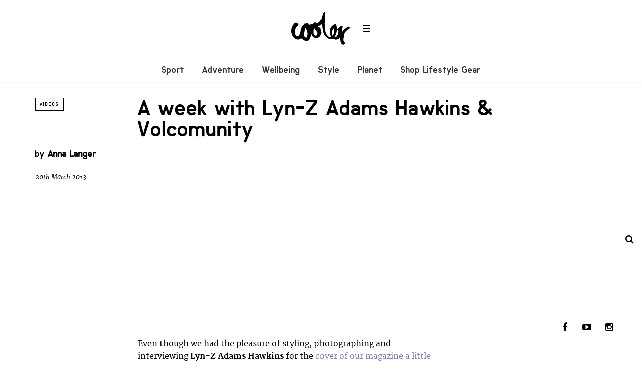

--- FILE ---
content_type: text/html; charset=UTF-8
request_url: https://coolerlifestyle.com/videos/a-week-with-lyn-z-adams-hawkins-volcomunity.html
body_size: 11872
content:
<!DOCTYPE html>
<!--[if lt IE 7]> <html class="coresites-production" lang="en-US" class="lt-ie9 lt-ie8 lt-ie7"> <![endif]-->
<!--[if IE 7]>    <html class="coresites-production" lang="en-US" class="lt-ie9 lt-ie8"> <![endif]-->
<!--[if IE 8]>    <html class="coresites-production" lang="en-US" class="lt-ie9"> <![endif]-->
<!--[if IE 9]>    <html class="coresites-production" lang="en-US" class="lt-ie10"> <![endif]-->
<!--[if gt IE 9]><!--> <html class="coresites-production" lang="en-US"> <!--<![endif]-->
  <head>
    <title>A week with Lyn-Z Adams Hawkins &#038; Volcomunity | </title>
    <meta charset="UTF-8" />
    <meta content='width=device-width, initial-scale=1, maximum-scale=1' name='viewport' />
    <meta http-equiv="X-UA-Compatible" content="IE=Edge"/>
    <meta content='yes' name='apple-mobile-web-app-capable' />
    <meta content='black-translucent' name='apple-mobile-web-app-status-bar-style' />
    <meta name='webgains-site-verification' content='qoum0oqb' />
    <meta name="verification" content="0ec83927eac47a3298c4c2162d3ddc7a" />
    <link rel="profile" href="https://gmpg.org/xfn/11" />
   	    <link rel="alternate" type="application/rss+xml" title="RSS 2.0" href="https://coolerlifestyle.com/feed" />
    <link rel="alternate" type="text/xml" title="RSS .92" href="https://coolerlifestyle.com/feed/rss" />
    <link rel="alternate" type="application/atom+xml" title="Atom 0.3" href="https://coolerlifestyle.com/feed/atom" />
    <link rel="alternate" type="application/rss+xml" title="Cooler RSS Comments Feed" href="https://coolerlifestyle.com/comments/feed" />
    <link rel="icon" href="https://coolerlifestyle.com/wp-content/themes/cooler_new/assets/images/favicon.ico?t=4" />
    <link rel="apple-touch-icon" sizes="57x57" href="https://coolerlifestyle.com/wp-content/themes/cooler_new/assets/images/apple-touch-icon-57x57.png?t=4" />
    <link rel="apple-touch-icon" sizes="144x144" href="https://coolerlifestyle.com/wp-content/themes/cooler_new/assets/images/apple-touch-icon-144x144.png?t=4" />

    
    <!-- GoogleJS -->
    <!-- BEGIN THM AUTO CODE -->
<script async src="https://securepubads.g.doubleclick.net/tag/js/gpt.js"></script>
<script type="text/javascript">
var googletag = googletag || {};
googletag.cmd = googletag.cmd || [];
googletag.cmd.push(function() {
  googletag.pubads().disableInitialLoad(); googletag.pubads().enableSingleRequest();
});
var _hbopts = { alias: '/', type: 'banner' };
var _hbwrap = _hbwrap || [];
(function() {
    var hbldr = function (url, resolution, cachebuster, millis, referrer) {
      var s = document.createElement('script'); s.type = 'text/javascript';
      s.async = true; s.src = 'https://' + url + '&resolution=' + resolution +
        '&random=' + cachebuster + '&millis=' + millis + '&referrer=' + referrer;
      var x = document.getElementsByTagName('script')[0];
      x.parentNode.insertBefore(s, x);
    };

    hbldr(
    'tradecore.tradehouse.media/servlet/hbwrap?stack=47',
      (window.innerWidth||screen.width)+'x'+(window.innerHeight||screen.height),
      Math.floor(89999999*Math.random()+10000000), new Date().getTime(), encodeURIComponent(
        (window!=top&&window.location.ancestorOrigins)?
          window.location.ancestorOrigins[window.location.ancestorOrigins.length-1]:document.location
      )
    );
})();
</script>
<!-- END THM AUTO CODE -->
<script type='text/javascript'>var dataLayer = [{"_type":"siteData","platform":"wordpress","config":{"infiniteScroll":{"splitposts":false,"delay":"0"},"inlineVideoAds":false,"polar":[],"infiniteArticle":"article"},"websiteName":"Cooler","websiteSite":"cooler","websiteSlug":"cooler_new","shareThrough":false,"gtm.blacklist":["ga","ua"]},{"_type":"singleData","ads":false,"page":"article","postCategory":"videos","postCategories":["skate-videos","videos"],"tags":["_category_outdoors","behind-the-scenes","diary","lyn-z-adams-hawkins","volcom","volcomunity"],"postAuthor":"Anna Langer","postTitle":"A week with Lyn-Z Adams Hawkins &#038; Volcomunity","postType":"video","sponsored":null,"maxAds":null,"noVideoAds":false}]</script>    <!-- /GoogleJS -->

    
   	
<meta name="news_keywords" content="_category_outdoors, behind the scenes, diary, lyn-z adams hawkins, volcom, volcomunity" />
<meta name="description" content="http://www.youtube.com/watch?v=9FtqtTI0jQ4
Even though we had the pleasure of styling, photographing and interviewing Lyn-Z Adams Hawkins for the cover of our magazine a little while back, we&#8217;d give a leg to spend..." />
<meta property="fb:pages" content="" />
<meta property="fb:app_id" content="" />
<meta property="og:site_name" content="Cooler" />
<meta property="og:url" content="https://coolerlifestyle.com/videos/a-week-with-lyn-z-adams-hawkins-volcomunity.html" />
<meta property="og:type" content="article" />
<meta property="og:title" content=" | A week with Lyn-Z Adams Hawkins & Volcomunity" />
<meta property="og:image" content="https://coolerlifestyle.com/wp-content/uploads/2013/03/A-week-with-Lyn-Z-Adams-Hawkins-Volcomunity.jpg" />
<meta property="twitter:site" content="@" />
<meta property="og:description" content="Even though we had the pleasure of styling, photographing and interviewing Lyn-Z Adams Hawkins for the cover of our magazine a little while back, we’d give a leg to spend a day in the skate legend’s shoes. Fortunately we don’t quite have to go to such extremes, as our friends at Volcomunity recently followed her […]" />
<meta property="og:image:width" content="590" />
<meta property="og:image:height" content="322" />
<meta property="article:section" content="Skate" />
<meta property="twitter:card" content="summary" /><meta name='robots' content='max-image-preview:large' />
<link rel="alternate" title="oEmbed (JSON)" type="application/json+oembed" href="https://coolerlifestyle.com/wp-json/oembed/1.0/embed?url=https%3A%2F%2Fcoolerlifestyle.com%2Fvideos%2Fa-week-with-lyn-z-adams-hawkins-volcomunity.html" />
<link rel="alternate" title="oEmbed (XML)" type="text/xml+oembed" href="https://coolerlifestyle.com/wp-json/oembed/1.0/embed?url=https%3A%2F%2Fcoolerlifestyle.com%2Fvideos%2Fa-week-with-lyn-z-adams-hawkins-volcomunity.html&#038;format=xml" />
<style id='wp-img-auto-sizes-contain-inline-css' type='text/css'>
img:is([sizes=auto i],[sizes^="auto," i]){contain-intrinsic-size:3000px 1500px}
/*# sourceURL=wp-img-auto-sizes-contain-inline-css */
</style>
<style id='wp-emoji-styles-inline-css' type='text/css'>

	img.wp-smiley, img.emoji {
		display: inline !important;
		border: none !important;
		box-shadow: none !important;
		height: 1em !important;
		width: 1em !important;
		margin: 0 0.07em !important;
		vertical-align: -0.1em !important;
		background: none !important;
		padding: 0 !important;
	}
/*# sourceURL=wp-emoji-styles-inline-css */
</style>
<style id='wp-block-library-inline-css' type='text/css'>
:root{--wp-block-synced-color:#7a00df;--wp-block-synced-color--rgb:122,0,223;--wp-bound-block-color:var(--wp-block-synced-color);--wp-editor-canvas-background:#ddd;--wp-admin-theme-color:#007cba;--wp-admin-theme-color--rgb:0,124,186;--wp-admin-theme-color-darker-10:#006ba1;--wp-admin-theme-color-darker-10--rgb:0,107,160.5;--wp-admin-theme-color-darker-20:#005a87;--wp-admin-theme-color-darker-20--rgb:0,90,135;--wp-admin-border-width-focus:2px}@media (min-resolution:192dpi){:root{--wp-admin-border-width-focus:1.5px}}.wp-element-button{cursor:pointer}:root .has-very-light-gray-background-color{background-color:#eee}:root .has-very-dark-gray-background-color{background-color:#313131}:root .has-very-light-gray-color{color:#eee}:root .has-very-dark-gray-color{color:#313131}:root .has-vivid-green-cyan-to-vivid-cyan-blue-gradient-background{background:linear-gradient(135deg,#00d084,#0693e3)}:root .has-purple-crush-gradient-background{background:linear-gradient(135deg,#34e2e4,#4721fb 50%,#ab1dfe)}:root .has-hazy-dawn-gradient-background{background:linear-gradient(135deg,#faaca8,#dad0ec)}:root .has-subdued-olive-gradient-background{background:linear-gradient(135deg,#fafae1,#67a671)}:root .has-atomic-cream-gradient-background{background:linear-gradient(135deg,#fdd79a,#004a59)}:root .has-nightshade-gradient-background{background:linear-gradient(135deg,#330968,#31cdcf)}:root .has-midnight-gradient-background{background:linear-gradient(135deg,#020381,#2874fc)}:root{--wp--preset--font-size--normal:16px;--wp--preset--font-size--huge:42px}.has-regular-font-size{font-size:1em}.has-larger-font-size{font-size:2.625em}.has-normal-font-size{font-size:var(--wp--preset--font-size--normal)}.has-huge-font-size{font-size:var(--wp--preset--font-size--huge)}.has-text-align-center{text-align:center}.has-text-align-left{text-align:left}.has-text-align-right{text-align:right}.has-fit-text{white-space:nowrap!important}#end-resizable-editor-section{display:none}.aligncenter{clear:both}.items-justified-left{justify-content:flex-start}.items-justified-center{justify-content:center}.items-justified-right{justify-content:flex-end}.items-justified-space-between{justify-content:space-between}.screen-reader-text{border:0;clip-path:inset(50%);height:1px;margin:-1px;overflow:hidden;padding:0;position:absolute;width:1px;word-wrap:normal!important}.screen-reader-text:focus{background-color:#ddd;clip-path:none;color:#444;display:block;font-size:1em;height:auto;left:5px;line-height:normal;padding:15px 23px 14px;text-decoration:none;top:5px;width:auto;z-index:100000}html :where(.has-border-color){border-style:solid}html :where([style*=border-top-color]){border-top-style:solid}html :where([style*=border-right-color]){border-right-style:solid}html :where([style*=border-bottom-color]){border-bottom-style:solid}html :where([style*=border-left-color]){border-left-style:solid}html :where([style*=border-width]){border-style:solid}html :where([style*=border-top-width]){border-top-style:solid}html :where([style*=border-right-width]){border-right-style:solid}html :where([style*=border-bottom-width]){border-bottom-style:solid}html :where([style*=border-left-width]){border-left-style:solid}html :where(img[class*=wp-image-]){height:auto;max-width:100%}:where(figure){margin:0 0 1em}html :where(.is-position-sticky){--wp-admin--admin-bar--position-offset:var(--wp-admin--admin-bar--height,0px)}@media screen and (max-width:600px){html :where(.is-position-sticky){--wp-admin--admin-bar--position-offset:0px}}

/*# sourceURL=wp-block-library-inline-css */
</style><style id='global-styles-inline-css' type='text/css'>
:root{--wp--preset--aspect-ratio--square: 1;--wp--preset--aspect-ratio--4-3: 4/3;--wp--preset--aspect-ratio--3-4: 3/4;--wp--preset--aspect-ratio--3-2: 3/2;--wp--preset--aspect-ratio--2-3: 2/3;--wp--preset--aspect-ratio--16-9: 16/9;--wp--preset--aspect-ratio--9-16: 9/16;--wp--preset--color--black: #000000;--wp--preset--color--cyan-bluish-gray: #abb8c3;--wp--preset--color--white: #ffffff;--wp--preset--color--pale-pink: #f78da7;--wp--preset--color--vivid-red: #cf2e2e;--wp--preset--color--luminous-vivid-orange: #ff6900;--wp--preset--color--luminous-vivid-amber: #fcb900;--wp--preset--color--light-green-cyan: #7bdcb5;--wp--preset--color--vivid-green-cyan: #00d084;--wp--preset--color--pale-cyan-blue: #8ed1fc;--wp--preset--color--vivid-cyan-blue: #0693e3;--wp--preset--color--vivid-purple: #9b51e0;--wp--preset--gradient--vivid-cyan-blue-to-vivid-purple: linear-gradient(135deg,rgb(6,147,227) 0%,rgb(155,81,224) 100%);--wp--preset--gradient--light-green-cyan-to-vivid-green-cyan: linear-gradient(135deg,rgb(122,220,180) 0%,rgb(0,208,130) 100%);--wp--preset--gradient--luminous-vivid-amber-to-luminous-vivid-orange: linear-gradient(135deg,rgb(252,185,0) 0%,rgb(255,105,0) 100%);--wp--preset--gradient--luminous-vivid-orange-to-vivid-red: linear-gradient(135deg,rgb(255,105,0) 0%,rgb(207,46,46) 100%);--wp--preset--gradient--very-light-gray-to-cyan-bluish-gray: linear-gradient(135deg,rgb(238,238,238) 0%,rgb(169,184,195) 100%);--wp--preset--gradient--cool-to-warm-spectrum: linear-gradient(135deg,rgb(74,234,220) 0%,rgb(151,120,209) 20%,rgb(207,42,186) 40%,rgb(238,44,130) 60%,rgb(251,105,98) 80%,rgb(254,248,76) 100%);--wp--preset--gradient--blush-light-purple: linear-gradient(135deg,rgb(255,206,236) 0%,rgb(152,150,240) 100%);--wp--preset--gradient--blush-bordeaux: linear-gradient(135deg,rgb(254,205,165) 0%,rgb(254,45,45) 50%,rgb(107,0,62) 100%);--wp--preset--gradient--luminous-dusk: linear-gradient(135deg,rgb(255,203,112) 0%,rgb(199,81,192) 50%,rgb(65,88,208) 100%);--wp--preset--gradient--pale-ocean: linear-gradient(135deg,rgb(255,245,203) 0%,rgb(182,227,212) 50%,rgb(51,167,181) 100%);--wp--preset--gradient--electric-grass: linear-gradient(135deg,rgb(202,248,128) 0%,rgb(113,206,126) 100%);--wp--preset--gradient--midnight: linear-gradient(135deg,rgb(2,3,129) 0%,rgb(40,116,252) 100%);--wp--preset--font-size--small: 13px;--wp--preset--font-size--medium: 20px;--wp--preset--font-size--large: 36px;--wp--preset--font-size--x-large: 42px;--wp--preset--spacing--20: 0.44rem;--wp--preset--spacing--30: 0.67rem;--wp--preset--spacing--40: 1rem;--wp--preset--spacing--50: 1.5rem;--wp--preset--spacing--60: 2.25rem;--wp--preset--spacing--70: 3.38rem;--wp--preset--spacing--80: 5.06rem;--wp--preset--shadow--natural: 6px 6px 9px rgba(0, 0, 0, 0.2);--wp--preset--shadow--deep: 12px 12px 50px rgba(0, 0, 0, 0.4);--wp--preset--shadow--sharp: 6px 6px 0px rgba(0, 0, 0, 0.2);--wp--preset--shadow--outlined: 6px 6px 0px -3px rgb(255, 255, 255), 6px 6px rgb(0, 0, 0);--wp--preset--shadow--crisp: 6px 6px 0px rgb(0, 0, 0);}:where(.is-layout-flex){gap: 0.5em;}:where(.is-layout-grid){gap: 0.5em;}body .is-layout-flex{display: flex;}.is-layout-flex{flex-wrap: wrap;align-items: center;}.is-layout-flex > :is(*, div){margin: 0;}body .is-layout-grid{display: grid;}.is-layout-grid > :is(*, div){margin: 0;}:where(.wp-block-columns.is-layout-flex){gap: 2em;}:where(.wp-block-columns.is-layout-grid){gap: 2em;}:where(.wp-block-post-template.is-layout-flex){gap: 1.25em;}:where(.wp-block-post-template.is-layout-grid){gap: 1.25em;}.has-black-color{color: var(--wp--preset--color--black) !important;}.has-cyan-bluish-gray-color{color: var(--wp--preset--color--cyan-bluish-gray) !important;}.has-white-color{color: var(--wp--preset--color--white) !important;}.has-pale-pink-color{color: var(--wp--preset--color--pale-pink) !important;}.has-vivid-red-color{color: var(--wp--preset--color--vivid-red) !important;}.has-luminous-vivid-orange-color{color: var(--wp--preset--color--luminous-vivid-orange) !important;}.has-luminous-vivid-amber-color{color: var(--wp--preset--color--luminous-vivid-amber) !important;}.has-light-green-cyan-color{color: var(--wp--preset--color--light-green-cyan) !important;}.has-vivid-green-cyan-color{color: var(--wp--preset--color--vivid-green-cyan) !important;}.has-pale-cyan-blue-color{color: var(--wp--preset--color--pale-cyan-blue) !important;}.has-vivid-cyan-blue-color{color: var(--wp--preset--color--vivid-cyan-blue) !important;}.has-vivid-purple-color{color: var(--wp--preset--color--vivid-purple) !important;}.has-black-background-color{background-color: var(--wp--preset--color--black) !important;}.has-cyan-bluish-gray-background-color{background-color: var(--wp--preset--color--cyan-bluish-gray) !important;}.has-white-background-color{background-color: var(--wp--preset--color--white) !important;}.has-pale-pink-background-color{background-color: var(--wp--preset--color--pale-pink) !important;}.has-vivid-red-background-color{background-color: var(--wp--preset--color--vivid-red) !important;}.has-luminous-vivid-orange-background-color{background-color: var(--wp--preset--color--luminous-vivid-orange) !important;}.has-luminous-vivid-amber-background-color{background-color: var(--wp--preset--color--luminous-vivid-amber) !important;}.has-light-green-cyan-background-color{background-color: var(--wp--preset--color--light-green-cyan) !important;}.has-vivid-green-cyan-background-color{background-color: var(--wp--preset--color--vivid-green-cyan) !important;}.has-pale-cyan-blue-background-color{background-color: var(--wp--preset--color--pale-cyan-blue) !important;}.has-vivid-cyan-blue-background-color{background-color: var(--wp--preset--color--vivid-cyan-blue) !important;}.has-vivid-purple-background-color{background-color: var(--wp--preset--color--vivid-purple) !important;}.has-black-border-color{border-color: var(--wp--preset--color--black) !important;}.has-cyan-bluish-gray-border-color{border-color: var(--wp--preset--color--cyan-bluish-gray) !important;}.has-white-border-color{border-color: var(--wp--preset--color--white) !important;}.has-pale-pink-border-color{border-color: var(--wp--preset--color--pale-pink) !important;}.has-vivid-red-border-color{border-color: var(--wp--preset--color--vivid-red) !important;}.has-luminous-vivid-orange-border-color{border-color: var(--wp--preset--color--luminous-vivid-orange) !important;}.has-luminous-vivid-amber-border-color{border-color: var(--wp--preset--color--luminous-vivid-amber) !important;}.has-light-green-cyan-border-color{border-color: var(--wp--preset--color--light-green-cyan) !important;}.has-vivid-green-cyan-border-color{border-color: var(--wp--preset--color--vivid-green-cyan) !important;}.has-pale-cyan-blue-border-color{border-color: var(--wp--preset--color--pale-cyan-blue) !important;}.has-vivid-cyan-blue-border-color{border-color: var(--wp--preset--color--vivid-cyan-blue) !important;}.has-vivid-purple-border-color{border-color: var(--wp--preset--color--vivid-purple) !important;}.has-vivid-cyan-blue-to-vivid-purple-gradient-background{background: var(--wp--preset--gradient--vivid-cyan-blue-to-vivid-purple) !important;}.has-light-green-cyan-to-vivid-green-cyan-gradient-background{background: var(--wp--preset--gradient--light-green-cyan-to-vivid-green-cyan) !important;}.has-luminous-vivid-amber-to-luminous-vivid-orange-gradient-background{background: var(--wp--preset--gradient--luminous-vivid-amber-to-luminous-vivid-orange) !important;}.has-luminous-vivid-orange-to-vivid-red-gradient-background{background: var(--wp--preset--gradient--luminous-vivid-orange-to-vivid-red) !important;}.has-very-light-gray-to-cyan-bluish-gray-gradient-background{background: var(--wp--preset--gradient--very-light-gray-to-cyan-bluish-gray) !important;}.has-cool-to-warm-spectrum-gradient-background{background: var(--wp--preset--gradient--cool-to-warm-spectrum) !important;}.has-blush-light-purple-gradient-background{background: var(--wp--preset--gradient--blush-light-purple) !important;}.has-blush-bordeaux-gradient-background{background: var(--wp--preset--gradient--blush-bordeaux) !important;}.has-luminous-dusk-gradient-background{background: var(--wp--preset--gradient--luminous-dusk) !important;}.has-pale-ocean-gradient-background{background: var(--wp--preset--gradient--pale-ocean) !important;}.has-electric-grass-gradient-background{background: var(--wp--preset--gradient--electric-grass) !important;}.has-midnight-gradient-background{background: var(--wp--preset--gradient--midnight) !important;}.has-small-font-size{font-size: var(--wp--preset--font-size--small) !important;}.has-medium-font-size{font-size: var(--wp--preset--font-size--medium) !important;}.has-large-font-size{font-size: var(--wp--preset--font-size--large) !important;}.has-x-large-font-size{font-size: var(--wp--preset--font-size--x-large) !important;}
/*# sourceURL=global-styles-inline-css */
</style>

<style id='classic-theme-styles-inline-css' type='text/css'>
/*! This file is auto-generated */
.wp-block-button__link{color:#fff;background-color:#32373c;border-radius:9999px;box-shadow:none;text-decoration:none;padding:calc(.667em + 2px) calc(1.333em + 2px);font-size:1.125em}.wp-block-file__button{background:#32373c;color:#fff;text-decoration:none}
/*# sourceURL=/wp-includes/css/classic-themes.min.css */
</style>
<link rel='stylesheet' id='fm-theme-v2-css' href='https://coolerlifestyle.com/wp-content/themes/cooler_new/assets/stylesheets/theme-v2.css?t=4' type='text/css' media='all' />
<script type="text/javascript" src="https://coolerlifestyle.com/wp-includes/js/jquery/jquery.min.js?ver=3.7.1" id="jquery-core-js"></script>
<script type="text/javascript" src="https://coolerlifestyle.com/wp-includes/js/jquery/jquery-migrate.min.js?ver=3.4.1" id="jquery-migrate-js"></script>
<link rel="https://api.w.org/" href="https://coolerlifestyle.com/wp-json/" /><link rel="alternate" title="JSON" type="application/json" href="https://coolerlifestyle.com/wp-json/wp/v2/posts/36750" /><link rel="EditURI" type="application/rsd+xml" title="RSD" href="https://coolerlifestyle.com/xmlrpc.php?rsd" />
<meta name="generator" content="WordPress 6.9" />
<link rel="canonical" href="https://coolerlifestyle.com/videos/a-week-with-lyn-z-adams-hawkins-volcomunity.html" />
<link rel='shortlink' href='https://coolerlifestyle.com/?p=36750' />
<link rel="icon" href="https://coolerlifestyle.com/wp-content/themes/cooler_new/assets/images/mstile-310x310.png?t=4" sizes="32x32" />
<link rel="icon" href="https://coolerlifestyle.com/wp-content/themes/cooler_new/assets/images/mstile-310x310.png?t=4" sizes="192x192" />
<link rel="apple-touch-icon" href="https://coolerlifestyle.com/wp-content/themes/cooler_new/assets/images/mstile-310x310.png?t=4" />
<meta name="msapplication-TileImage" content="https://coolerlifestyle.com/wp-content/themes/cooler_new/assets/images/mstile-310x310.png?t=4" />
  </head>

  <body id="top" class="wp-singular post-template-default single postid-36750 single-format-standard wp-theme-foundation wp-child-theme-cooler_new js-autoplay-featured category-skate-videos category-videos js-single-post" data-site-slug="cooler"  data-typekit-id="" >

  
  <!-- GoogleTagManager -->
<script>(function(w,d,s,l,i){w[l]=w[l]||[];w[l].push({'gtm.start':
new Date().getTime(),event:'gtm.js'});var f=d.getElementsByTagName(s)[0],
j=d.createElement(s),dl=l!='dataLayer'?'&l='+l:'';j.async=true;j.src=
'//www.googletagmanager.com/gtm.js?id='+i+dl;f.parentNode.insertBefore(j,f);
})(window,document,'script','dataLayer','GTM-5ZTKTCGK');</script>
<!-- /GoogleTagManager -->




      <header class="c-site-header">
<div class="c-navbar-primary__search">
    <div class="c-search-form__wrapper">
  <form method="get" class="c-search-form" action="https://coolerlifestyle.com/">
    <input type="text" class="c-search-form__input" name="s" placeholder="Search" required="">
    <button type="submit" class="c-search-form__submit" name="submit">
      Go    </button>
  </form>
</div>
  </div>
        <div class="c-navbar-placeholder">
            <div class="c-navbar-primary js-nav-is-fixed">
                <div class="c-navbar-primary__inner o-grid-full-width u-no-padding">

                    <div class="c-navbar-primary__logo-wrapper">
                        <h1 class="c-navbar-primary__logo u-no-padding">
                            <a class="c-navbar-primary__logo-link c-navbar-primary__logo-image" href="https://coolerlifestyle.com" title="Homepage">
                                <img class="u-svg-inject" src="https://coolerlifestyle.com/wp-content/themes/cooler_new/assets/images/logo.svg?t=4" alt="A week with Lyn-Z Adams Hawkins &#038; Volcomunity &#8211; Cooler">
                            </a>
                        </h1>

                        <div class="c-nav-toggle__wrapper">
                            <button class="c-nav-toggle c-nav-toggle--nav-feature js-primary-nav-toggle">
                                <div class="c-nav-toggle__inner">
                                    <i class="c-nav-toggle__icon"></i>
                                </div>
                            </button>
                        </div>
                    </div>
                    <div class="c-navbar-primary__tagline-wrapper">
                        <h2 class="c-navbar-primary__tagline"></h2>
                    </div>
                </div>

                <nav class="c-navbar-primary__main-nav-items">
                    <ul id="menu-feature-nav" class="c-navbar-primary__top-items"><li id="menu-item-83018" class="menu-item menu-item-type-taxonomy menu-item-object-category menu-item-83018"><a href="https://coolerlifestyle.com/sport">Sport</a></li>
<li id="menu-item-83015" class="menu-item menu-item-type-taxonomy menu-item-object-category menu-item-83015"><a href="https://coolerlifestyle.com/adventure">Adventure</a></li>
<li id="menu-item-83017" class="menu-item menu-item-type-taxonomy menu-item-object-category menu-item-83017"><a href="https://coolerlifestyle.com/wellbeing-2">Wellbeing</a></li>
<li id="menu-item-73569" class="menu-item menu-item-type-taxonomy menu-item-object-category menu-item-73569"><a href="https://coolerlifestyle.com/style">Style</a></li>
<li id="menu-item-83016" class="menu-item menu-item-type-taxonomy menu-item-object-category menu-item-83016"><a href="https://coolerlifestyle.com/planet">Planet</a></li>
<li id="menu-item-92645" class="menu-item menu-item-type-custom menu-item-object-custom menu-item-has-children menu-parent-item menu-item-92645"><a href="#">Shop Lifestyle Gear</a>
<ul class="sub-menu">
	<li id="menu-item-92646" class="menu-item menu-item-type-custom menu-item-object-custom menu-item-92646"><a href="https://blackleaf.sjv.io/c/3662821/1409809/16783?u=https%3A%2F%2Fwww.blackleaf.com%2FSustainable-Gear%2Fblsd1465.htm">Shop Sustainable Gear</a></li>
	<li id="menu-item-92647" class="menu-item menu-item-type-custom menu-item-object-custom menu-item-92647"><a href="https://surfdome.sjv.io/c/3662821/1005920/13170?u=https%3A%2F%2Fwww.surfdome.com%2FSnow_Gear-712">Shop Snow Gear</a></li>
	<li id="menu-item-92648" class="menu-item menu-item-type-custom menu-item-object-custom menu-item-92648"><a href="https://surfdome.sjv.io/c/3662821/1005920/13170?u=https%3A%2F%2Fwww.surfdome.com%2F">Shop Surf Gear</a></li>
	<li id="menu-item-92649" class="menu-item menu-item-type-custom menu-item-object-custom menu-item-92649"><a href="https://blackleaf.sjv.io/c/3662821/1409809/16783?u=https%3A%2F%2Fwww.blackleaf.com%2F">Shop Street &#038; Urban Outdoor Fashion</a></li>
	<li id="menu-item-92650" class="menu-item menu-item-type-custom menu-item-object-custom menu-item-92650"><a href="https://webtogs.pxf.io/c/3662821/1007004/13195?u=https%3A%2F%2Fwww.webtogs.com%2FRock-Climbing-Gear%2Fwsd1552.htm">Shop Climbing Gear</a></li>
	<li id="menu-item-92651" class="menu-item menu-item-type-custom menu-item-object-custom menu-item-92651"><a href="https://simplyscuba.pxf.io/c/3662821/1007002/13194?u=https%3A%2F%2Fwww.simplyscuba.com%2F">Shop Diving Gear</a></li>
	<li id="menu-item-92652" class="menu-item menu-item-type-custom menu-item-object-custom menu-item-92652"><a href="https://webtogs.pxf.io/c/3662821/1007004/13195?u=https%3A%2F%2Fwww.webtogs.com%2FTrail-Running-Gear%2Fwsd1553.htm">Shop Trail Running Gear</a></li>
	<li id="menu-item-92653" class="menu-item menu-item-type-custom menu-item-object-custom menu-item-92653"><a href="https://webtogs.pxf.io/c/3662821/1007004/13195?u=https%3A%2F%2Fwww.webtogs.com%2FHiking-and-Walking-Gear%2Fwsd1554.htm">Shop Hiking Gear</a></li>
	<li id="menu-item-92654" class="menu-item menu-item-type-custom menu-item-object-custom menu-item-92654"><a href="https://surfdome.sjv.io/c/3662821/1005920/13170?u=https%3A%2F%2Fwww.surfdome.com%2FSwimming-Shop%2Fsdsd1462.htm">Shop Swim Gear</a></li>
</ul>
</li>
</ul>                </nav>
<a class="c-search-toggle">
  <i class="c-icon fa-search"></i>

</a>

                <nav class="c-navbar-primary__social u-no-padding">
                     <a class="c-navbar-primary__social-link" href="https://www.facebook.com/CoolerMagazine" title="Find us on Facebook" target="_blank">
                        <i class="fa fa-facebook"></i>
                     </a>

                     <a class="c-navbar-primary__social-link" href="" title="Watch our YouTube Channel" target="_blank">
                        <i class="fa fa-youtube-play"></i>
                     </a>

                     <a class="c-navbar-primary__social-link" href="https://www.instagram.com/coolermag/" title="Find us on Instagram" target="_blank">
                        <i class="fa fa-instagram"></i>
                     </a>
                </nav>
            </div>
        </div>

        <div class="c-navbar-side__nav-items-wrapper js-primary-nav-menu">
            <button class="c-nav-toggle c-nav-toggle--nav-side js-primary-nav-toggle">
                <div class="c-nav-toggle__inner">
                    <i class="c-nav-toggle__icon"></i>
                    <span>Menu</span>
                </div>
                <span class="c-nav-toggle__title"></span>
            </button>
            <div class="o-grid">
                <div class="c-search-form__wrapper">
  <form method="get" class="c-search-form" action="https://coolerlifestyle.com/">
    <input type="text" class="c-search-form__input" name="s" placeholder="Search" required />
    <button type="submit" class="c-search-form__submit" name="submit">
      Go    </button>
  </form>
</div>
                <nav class="c-navbar-side__nav-items">
                    <ul id="menu-primary-navigation" class="nav-primary-list"><li id="menu-item-92655" class="menu-item menu-item-type-custom menu-item-object-custom menu-item-has-children menu-parent-item menu-item-92655"><a href="https://blackleaf.sjv.io/c/3662821/1409809/16783?u=https%3A%2F%2Fwww.blackleaf.com%2F">Shop Lifestyle Gear</a>
<ul class="sub-menu">
	<li id="menu-item-92656" class="menu-item menu-item-type-custom menu-item-object-custom menu-item-92656"><a href="https://blackleaf.sjv.io/c/3662821/1409809/16783?u=https%3A%2F%2Fwww.blackleaf.com%2FSustainable-Gear%2Fblsd1465.htm">Shop Sustainable Gear</a></li>
	<li id="menu-item-92657" class="menu-item menu-item-type-custom menu-item-object-custom menu-item-92657"><a href="https://surfdome.sjv.io/c/3662821/1005920/13170?u=https%3A%2F%2Fwww.surfdome.com%2FSnow_Gear-712">Shop Snow Gear</a></li>
	<li id="menu-item-92658" class="menu-item menu-item-type-custom menu-item-object-custom menu-item-92658"><a href="https://surfdome.sjv.io/c/3662821/1005920/13170?u=https%3A%2F%2Fwww.surfdome.com%2F">Shop Surf Gear</a></li>
	<li id="menu-item-92659" class="menu-item menu-item-type-custom menu-item-object-custom menu-item-92659"><a href="https://blackleaf.sjv.io/c/3662821/1409809/16783?u=https%3A%2F%2Fwww.blackleaf.com%2F">Shop Street &#038; Urban Outdoor Fashion</a></li>
	<li id="menu-item-92660" class="menu-item menu-item-type-custom menu-item-object-custom menu-item-92660"><a href="https://webtogs.pxf.io/c/3662821/1007004/13195?u=https%3A%2F%2Fwww.webtogs.com%2FRock-Climbing-Gear%2Fwsd1552.htm">Shop Climbing Gear</a></li>
	<li id="menu-item-92661" class="menu-item menu-item-type-custom menu-item-object-custom menu-item-92661"><a href="https://simplyscuba.pxf.io/c/3662821/1007002/13194?u=https%3A%2F%2Fwww.simplyscuba.com%2F">Shop Diving Gear</a></li>
	<li id="menu-item-92662" class="menu-item menu-item-type-custom menu-item-object-custom menu-item-92662"><a href="https://webtogs.pxf.io/c/3662821/1007004/13195?u=https%3A%2F%2Fwww.webtogs.com%2FTrail-Running-Gear%2Fwsd1553.htm">Shop Trail Running Gear</a></li>
	<li id="menu-item-92663" class="menu-item menu-item-type-custom menu-item-object-custom menu-item-92663"><a href="https://webtogs.pxf.io/c/3662821/1007004/13195?u=https%3A%2F%2Fwww.webtogs.com%2FHiking-and-Walking-Gear%2Fwsd1554.htm">Shop Hiking Gear</a></li>
	<li id="menu-item-92664" class="menu-item menu-item-type-custom menu-item-object-custom menu-item-92664"><a href="https://surfdome.sjv.io/c/3662821/1005920/13170?u=https%3A%2F%2Fwww.surfdome.com%2FSwimming-Shop%2Fsdsd1462.htm">Shop Swim Gear</a></li>
</ul>
</li>
<li id="menu-item-87648" class="menu-item menu-item-type-taxonomy menu-item-object-category menu-item-has-children menu-parent-item menu-item-87648"><a href="https://coolerlifestyle.com/sport">Sport</a>
<ul class="sub-menu">
	<li id="menu-item-87692" class="menu-item menu-item-type-taxonomy menu-item-object-category menu-item-87692"><a href="https://coolerlifestyle.com/sport/surf">Surf</a></li>
	<li id="menu-item-87689" class="menu-item menu-item-type-taxonomy menu-item-object-category menu-item-87689"><a href="https://coolerlifestyle.com/sport/skate">Skate</a></li>
	<li id="menu-item-87690" class="menu-item menu-item-type-taxonomy menu-item-object-category menu-item-87690"><a href="https://coolerlifestyle.com/sport/snow">Snow</a></li>
	<li id="menu-item-87685" class="menu-item menu-item-type-taxonomy menu-item-object-category menu-item-87685"><a href="https://coolerlifestyle.com/sport/climbing">Climbing</a></li>
	<li id="menu-item-87684" class="menu-item menu-item-type-taxonomy menu-item-object-category menu-item-87684"><a href="https://coolerlifestyle.com/sport/bike">Bike</a></li>
	<li id="menu-item-87686" class="menu-item menu-item-type-taxonomy menu-item-object-category menu-item-87686"><a href="https://coolerlifestyle.com/sport/diving">Diving</a></li>
	<li id="menu-item-87687" class="menu-item menu-item-type-taxonomy menu-item-object-category menu-item-87687"><a href="https://coolerlifestyle.com/sport/endurance">Endurance</a></li>
	<li id="menu-item-87691" class="menu-item menu-item-type-taxonomy menu-item-object-category menu-item-87691"><a href="https://coolerlifestyle.com/sport/strength">Strength</a></li>
	<li id="menu-item-87688" class="menu-item menu-item-type-taxonomy menu-item-object-category menu-item-87688"><a href="https://coolerlifestyle.com/sport/other">Other</a></li>
</ul>
</li>
<li id="menu-item-87646" class="menu-item menu-item-type-taxonomy menu-item-object-category menu-item-has-children menu-parent-item menu-item-87646"><a href="https://coolerlifestyle.com/adventure">Adventure</a>
<ul class="sub-menu">
	<li id="menu-item-87693" class="menu-item menu-item-type-taxonomy menu-item-object-category menu-item-87693"><a href="https://coolerlifestyle.com/adventure/travel-adventure">Travel</a></li>
	<li id="menu-item-87664" class="menu-item menu-item-type-taxonomy menu-item-object-category menu-item-87664"><a href="https://coolerlifestyle.com/adventure/adventure-women">Adventure Women</a></li>
	<li id="menu-item-87665" class="menu-item menu-item-type-taxonomy menu-item-object-category menu-item-87665"><a href="https://coolerlifestyle.com/adventure/mountains">Mountains</a></li>
	<li id="menu-item-87671" class="menu-item menu-item-type-taxonomy menu-item-object-category menu-item-87671"><a href="https://coolerlifestyle.com/adventure/van-life">Van Life</a></li>
	<li id="menu-item-87666" class="menu-item menu-item-type-taxonomy menu-item-object-category menu-item-87666"><a href="https://coolerlifestyle.com/adventure/photography-film">Photography + Film</a></li>
</ul>
</li>
<li id="menu-item-26784" class="menu-item menu-item-type-taxonomy menu-item-object-category menu-item-has-children menu-parent-item menu-item-26784"><a href="https://coolerlifestyle.com/style">Style</a>
<ul class="sub-menu">
	<li id="menu-item-87660" class="menu-item menu-item-type-taxonomy menu-item-object-category menu-item-87660"><a href="https://coolerlifestyle.com/style/gear">Gear</a></li>
	<li id="menu-item-87672" class="menu-item menu-item-type-taxonomy menu-item-object-category menu-item-87672"><a href="https://coolerlifestyle.com/style/swim">Swim</a></li>
	<li id="menu-item-87673" class="menu-item menu-item-type-taxonomy menu-item-object-category menu-item-87673"><a href="https://coolerlifestyle.com/style/tattoos">Tattoos</a></li>
	<li id="menu-item-87674" class="menu-item menu-item-type-taxonomy menu-item-object-category menu-item-87674"><a href="https://coolerlifestyle.com/style/beauty">Beauty</a></li>
	<li id="menu-item-87676" class="menu-item menu-item-type-taxonomy menu-item-object-category menu-item-87676"><a href="https://coolerlifestyle.com/style/home">Home</a></li>
	<li id="menu-item-87675" class="menu-item menu-item-type-taxonomy menu-item-object-category menu-item-87675"><a href="https://coolerlifestyle.com/style/festivals">Festivals</a></li>
	<li id="menu-item-87677" class="menu-item menu-item-type-taxonomy menu-item-object-category menu-item-87677"><a href="https://coolerlifestyle.com/style/independent-brands">Independent Brands</a></li>
</ul>
</li>
<li id="menu-item-87645" class="menu-item menu-item-type-taxonomy menu-item-object-category menu-item-has-children menu-parent-item menu-item-87645"><a href="https://coolerlifestyle.com/wellbeing-2">Wellbeing</a>
<ul class="sub-menu">
	<li id="menu-item-87683" class="menu-item menu-item-type-taxonomy menu-item-object-category menu-item-87683"><a href="https://coolerlifestyle.com/wellbeing-2/yoga">Yoga</a></li>
	<li id="menu-item-87678" class="menu-item menu-item-type-taxonomy menu-item-object-category menu-item-87678"><a href="https://coolerlifestyle.com/features/wellbeing/food">Food</a></li>
	<li id="menu-item-87682" class="menu-item menu-item-type-taxonomy menu-item-object-category menu-item-87682"><a href="https://coolerlifestyle.com/wellbeing-2/health">Health</a></li>
	<li id="menu-item-87680" class="menu-item menu-item-type-taxonomy menu-item-object-category menu-item-87680"><a href="https://coolerlifestyle.com/wellbeing-2/fitness-wellbeing-2">Fitness</a></li>
	<li id="menu-item-87679" class="menu-item menu-item-type-taxonomy menu-item-object-category menu-item-87679"><a href="https://coolerlifestyle.com/wellbeing-2/body-wellbeing-2">Body</a></li>
</ul>
</li>
<li id="menu-item-87647" class="menu-item menu-item-type-taxonomy menu-item-object-category menu-item-has-children menu-parent-item menu-item-87647"><a href="https://coolerlifestyle.com/planet">Planet</a>
<ul class="sub-menu">
	<li id="menu-item-87668" class="menu-item menu-item-type-taxonomy menu-item-object-category menu-item-87668"><a href="https://coolerlifestyle.com/planet/environment">Environment</a></li>
	<li id="menu-item-87669" class="menu-item menu-item-type-taxonomy menu-item-object-category menu-item-87669"><a href="https://coolerlifestyle.com/planet/ocean">Ocean</a></li>
	<li id="menu-item-87670" class="menu-item menu-item-type-taxonomy menu-item-object-category menu-item-87670"><a href="https://coolerlifestyle.com/planet/wildlife">Wildlife</a></li>
	<li id="menu-item-87667" class="menu-item menu-item-type-taxonomy menu-item-object-category menu-item-87667"><a href="https://coolerlifestyle.com/planet/universe">Universe</a></li>
</ul>
</li>
</ul>                </nav>
                <div class="c-navbar-side__social-items-wrapper">
                    <nav class="c-navbar-side__social-items">
                        
<a class="c-navbar-primary__social-link" href="https://www.facebook.com/CoolerMagazine" title="Find us on Facebook" target="_blank">
   <i class="fa fa-facebook"></i>
</a>

<a class="c-navbar-primary__social-link" href="" title="Watch our YouTube Channel" target="_blank">
   <i class="fa fa-youtube"></i>
</a>

<a class="c-navbar-primary__social-link" href="https://www.instagram.com/coolermag/" title="Find us on Instagram" target="_blank">
   <i class="fa fa-instagram"></i>
</a>
                    </nav>
                </div>
            </div>
        </div>
    </header>


<section class="o-section">
  </section>


<section class="o-section o-section-intro-top o-section-- o-section--has-ads js-section--has-ads " id="">
  
<div class="c-article-head c-article-head--none" >
  
<header class="c-article-head__inner ">
      <h4 class="c-article-head__category o-col-xl--2"><a class="c-article-head__category-link" href="https://coolerlifestyle.com/videos">Videos</a></h4>
  
  <div class="c-article-head__title-wrapper o-col-xl--10">
    <h1 class="c-article-head__title">A week with Lyn-Z Adams Hawkins &#038; Volcomunity</h1>

      </div>
</header>
</div></section>

<section class="o-section o-section-intro  o-section--has-ads js-section--has-ads">
  <div class="c-article-body">
    <aside class="c-article-body__aside c-article-body__aside--left o-col-lg--2">
      <div class="c-article-meta">
    <div class="c-article-meta__wrapper">
    <a href="https://coolerlifestyle.com/author/anna-langer" target="_blank">
      <p class="c-article-meta__author">
        by <strong>Anna Langer</strong>
      </p>
    </a>

    <p class="c-article-meta__social">
      
      
    </p>
  </div>
  <date class="c-article-meta__date">20th March 2013</date>
</div>
      <div class="c-article-share__wrapper">
  <div class="c-article-share">
    <h3 class="c-article-share__title">Share</h3>
  </div>
</div>
          </aside>

    <div class="c-article-copy">
      <div class="video-wrapper"><iframe class="js-lazyload" data-src="https://www.youtube.com/embed/9FtqtTI0jQ4?feature=oembed" width="680" height="382" frameborder="0"  webkitAllowFullScreen mozallowfullscreen allowFullScreen></iframe></div>
<p>Even though we had the pleasure of styling, photographing and interviewing <strong>Lyn-Z Adams Hawkins</strong> for the <a title="Vertical Horizons" href="https://coolerlifestyle.com//features/vertical-horizons.html">cover of our magazine a little while back</a>, we&#8217;d give a leg to spend a day in the skate legend&#8217;s shoes. Fortunately we don&#8217;t quite have to go to such extremes, as our friends at <strong>Volcomunity</strong> recently followed her around for a whole week so we&#8217;re guessing that should for now! Especially seeing she&#8217;s preparing for the <strong>2nd annual Better Half Dash</strong> race at the Charlotte Motor Speedway &#8211; wish she wins, much to her hubby Travis Pastrana&#8217;s delight&#8230;</p>
<p>Bring it on!</p>
<p><img class='c-article-body-image c-article-body-image--sm c-article-body-image--align-center js-lazyload' src='[data-uri]' data-src='https://coolerlifestyle.com/wp-content/uploads/2013/03/A-week-with-Lyn-Z-Adams-Hawkins-Volcomunity.jpg' width=590 height=322 ></a></p>
    </div>

    <aside class="c-article-body__aside c-article-body__aside--right">
      <div class="c-companion-slot">
              </div>
          </aside>

  </div>
</section>


<section class="o-section">
  <div class="o-grid">
    <div class="c-article-tags">
      <div class="article-single-tags">
  <h4 class="article-tags-title">Topics:</h4>
  <div class="article-tags">
                <a class="c-btn c-btn--tiny" href="https://coolerlifestyle.com/tag/_category_outdoors" class="is-tracked" data-category="Click:Article Tags" data-action="_category_outdoors">_category_outdoors</a>
                <a class="c-btn c-btn--tiny" href="https://coolerlifestyle.com/tag/behind-the-scenes" class="is-tracked" data-category="Click:Article Tags" data-action="behind the scenes">behind the scenes</a>
                <a class="c-btn c-btn--tiny" href="https://coolerlifestyle.com/tag/diary" class="is-tracked" data-category="Click:Article Tags" data-action="diary">diary</a>
                <a class="c-btn c-btn--tiny" href="https://coolerlifestyle.com/tag/lyn-z-adams-hawkins" class="is-tracked" data-category="Click:Article Tags" data-action="lyn-z adams hawkins">lyn-z adams hawkins</a>
                <a class="c-btn c-btn--tiny" href="https://coolerlifestyle.com/tag/volcom" class="is-tracked" data-category="Click:Article Tags" data-action="volcom">volcom</a>
                <a class="c-btn c-btn--tiny" href="https://coolerlifestyle.com/tag/volcomunity" class="is-tracked" data-category="Click:Article Tags" data-action="volcomunity">volcomunity</a>
      </div>
</div>    </div>
    <div class="c-article-tags-profiles">  
          </div>
  </div>
</section>

<section class="o-section c-related-articles--row js-related-articles--row">
  <h4 class="c-related-articles__title"><span>Related Articles</span></h4>
  <div class="o-grid">
      <div class="o-scroll__wrapper c-widget c-widget__related-articles">

        <div class="c-widget-content o-scroll__content o-scroll__content--5">
          <div class="c-card__wrapper o-col-xs--fifth o-col-lg--fifth  c-card--xs c-card--videos " >

  <div class="c-card " >

    <div class="c-card__media-wrapper">
      <div class="c-card__media-inner">
        <img class='c-card__image js-lazyload' src='[data-uri]' data-src='https://coolerlifestyle.com/wp-content/uploads/2013/04/Pauline-Ado-Bells-Beach-2013-768x429.jpg' width=768 height=429 >      </div>
    </div>

    <div class="c-card__title-wrapper">
      <div class="c-card__title-inner">
                  <h5 class="c-card__taxonomy">Videos</h5>
        
        <h4 class="c-card__title">
          <a class="c-card__title-link" href="https://coolerlifestyle.com/videos/pauline-ado-bells-beach-2013.html">Pauline Ado // Bells Beach 2013</a>
        </h4>

                  <p class="c-card__excerpt">Some sweet moves in sweet Ozzie waves</p>
        
        <aside class="c-card__meta">
          
          
                  </aside>
      </div>
    </div>

    <a class="c-card__link u-faux-block-link__overlay" href="https://coolerlifestyle.com/videos/pauline-ado-bells-beach-2013.html">Pauline Ado // Bells Beach 2013</a>

  </div>

</div><div class="c-card__wrapper o-col-xs--fifth o-col-lg--fifth  c-card--xs c-card--videos " >

  <div class="c-card " >

    <div class="c-card__media-wrapper">
      <div class="c-card__media-inner">
        <img class='c-card__image js-lazyload' src='[data-uri]' data-src='https://coolerlifestyle.com/wp-content/uploads/2013/04/Daniela-Story-768x429.jpg' width=768 height=429 >      </div>
    </div>

    <div class="c-card__title-wrapper">
      <div class="c-card__title-inner">
                  <h5 class="c-card__taxonomy">Videos</h5>
        
        <h4 class="c-card__title">
          <a class="c-card__title-link" href="https://coolerlifestyle.com/videos/video-of-the-week-daniela-story.html">Video of the Week: Daniela Story</a>
        </h4>

                  <p class="c-card__excerpt">Telling the story of the young Daniela, who longed to be a longboarder and unlike most fairytales, didn't wait for the prince on a shining...</p>
        
        <aside class="c-card__meta">
          
          
                  </aside>
      </div>
    </div>

    <a class="c-card__link u-faux-block-link__overlay" href="https://coolerlifestyle.com/videos/video-of-the-week-daniela-story.html">Video of the Week: Daniela Story</a>

  </div>

</div><div class="c-card__wrapper o-col-xs--fifth o-col-lg--fifth  c-card--xs c-card--snow-features " >

  <div class="c-card " >

    <div class="c-card__media-wrapper">
      <div class="c-card__media-inner">
        <img class='c-card__image js-lazyload' src='[data-uri]' data-src='https://coolerlifestyle.com/wp-content/uploads/2013/04/Snowbombing-2013-SNB_AWH_1544.jpeg' width=720 height=480 >      </div>
    </div>

    <div class="c-card__title-wrapper">
      <div class="c-card__title-inner">
                  <h5 class="c-card__taxonomy">Snow</h5>
        
        <h4 class="c-card__title">
          <a class="c-card__title-link" href="https://coolerlifestyle.com/features/theres-sno-place-like-snowbombing.html">There’s S’no Place Like Snowbombing</a>
        </h4>

                  <p class="c-card__excerpt">Where am I? What day is it? And most importantly, what just happened? This is the normal ponderings of a week-long snowbomber returning to reality</p>
        
        <aside class="c-card__meta">
          
          
                  </aside>
      </div>
    </div>

    <a class="c-card__link u-faux-block-link__overlay" href="https://coolerlifestyle.com/features/theres-sno-place-like-snowbombing.html">There’s S’no Place Like Snowbombing</a>

  </div>

</div><div class="c-card__wrapper o-col-xs--fifth o-col-lg--fifth  c-card--xs c-card--videos " >

  <div class="c-card " >

    <div class="c-card__media-wrapper">
      <div class="c-card__media-inner">
        <img class='c-card__image js-lazyload' src='[data-uri]' data-src='https://coolerlifestyle.com/wp-content/uploads/2013/04/P.S.-Episode-8-Its-Not-What-You-Think-768x420.jpg' width=768 height=420 >      </div>
    </div>

    <div class="c-card__title-wrapper">
      <div class="c-card__title-inner">
                  <h5 class="c-card__taxonomy">Videos</h5>
        
        <h4 class="c-card__title">
          <a class="c-card__title-link" href="https://coolerlifestyle.com/videos/p-s-episode-8-its-not-what-you-think.html">P.S. Episode 8: It's Not What You Think</a>
        </h4>

                  <p class="c-card__excerpt">Just Hana Beaman, Leanne Pelosi, Erin Comstock, Danyale Patterson & some friends</p>
        
        <aside class="c-card__meta">
          
          
                  </aside>
      </div>
    </div>

    <a class="c-card__link u-faux-block-link__overlay" href="https://coolerlifestyle.com/videos/p-s-episode-8-its-not-what-you-think.html">P.S. Episode 8: It's Not What You Think</a>

  </div>

</div><div class="c-card__wrapper o-col-xs--fifth o-col-lg--fifth  c-card--xs c-card--videos " >

  <div class="c-card " >

    <div class="c-card__media-wrapper">
      <div class="c-card__media-inner">
        <img class='c-card__image js-lazyload' src='[data-uri]' data-src='https://coolerlifestyle.com/wp-content/uploads/2013/04/Billabong-Flaunt-It-Finals-2013-768x429.jpg' width=768 height=429 >      </div>
    </div>

    <div class="c-card__title-wrapper">
      <div class="c-card__title-inner">
                  <h5 class="c-card__taxonomy">Videos</h5>
        
        <h4 class="c-card__title">
          <a class="c-card__title-link" href="https://coolerlifestyle.com/videos/billabong-flaunt-it-finals-2013.html">Billabong Flaunt It Finals 2013</a>
        </h4>

                  <p class="c-card__excerpt">Watch the highlights from this epic all girls contest series finals!</p>
        
        <aside class="c-card__meta">
          
          
                  </aside>
      </div>
    </div>

    <a class="c-card__link u-faux-block-link__overlay" href="https://coolerlifestyle.com/videos/billabong-flaunt-it-finals-2013.html">Billabong Flaunt It Finals 2013</a>

  </div>

</div>        </div>

      </div>
    </div>
</section>

        
<footer class="c-site-footer">
  <nav class="c-navbar-footer__top-items">
  <ul id="menu-footer-nav" class="c-navbar-footer__top-items"><li id="menu-item-49883" class="menu-item menu-item-type-post_type menu-item-object-page menu-item-49883"><a href="https://coolerlifestyle.com/contact">Contact</a></li>
</ul></nav>

<div class="o-grid">

  <div class="c-navbar-footer__logo-wrapper o-col-md-12">
    <a class="c-navbar-footer__logo" href="https://coolerlifestyle.com" title="Homepage">
      <img class="u-svg-inject" src="https://coolerlifestyle.com/wp-content/themes/cooler_new/assets/images/logo.svg?t=4" alt="A week with Lyn-Z Adams Hawkins &#038; Volcomunity &#8211; Cooler">    </a>
  </div>

  <div class="o-col-md--6">
  <ul class="c-navbar-footer__legal">
    <li class="c-navbar-footer__legal-item">
      <a class="c-navbar-footer__legal-link" target="_blank" href="/privacy/legal-information/">Legal</a>
    </li>
    <li class="c-navbar-footer__legal-item">
      <a class="c-navbar-footer__legal-link" target="_blank" href="/privacy/privacy-statement/">Privacy Policy</a>
    </li>
  </ul>
</div>

<div class="o-col-md--6">
  <p class="c-navbar-footer__copyright">&copy; Cooler 2026</p>
</div>

</div>
</footer>
    <script type="text/javascript">
    function mapListener() {
        whenReady('mapsReady');
    }

    function mapsReady() {
        window.AcfMaps.ready();
    }
</script>
    <script type="speculationrules">
{"prefetch":[{"source":"document","where":{"and":[{"href_matches":"/*"},{"not":{"href_matches":["/wp-*.php","/wp-admin/*","/wp-content/uploads/*","/wp-content/*","/wp-content/plugins/*","/wp-content/themes/cooler_new/*","/wp-content/themes/foundation/*","/*\\?(.+)"]}},{"not":{"selector_matches":"a[rel~=\"nofollow\"]"}},{"not":{"selector_matches":".no-prefetch, .no-prefetch a"}}]},"eagerness":"conservative"}]}
</script>
<div class='c-environment-notice c-environment-notice--production'>production</div><script src="https://coolerlifestyle.com/wp-content/themes/cooler_new/assets/javascripts/app.js?t=4" defer="defer" async type="text/javascript"></script>
<script id="wp-emoji-settings" type="application/json">
{"baseUrl":"https://s.w.org/images/core/emoji/17.0.2/72x72/","ext":".png","svgUrl":"https://s.w.org/images/core/emoji/17.0.2/svg/","svgExt":".svg","source":{"concatemoji":"https://coolerlifestyle.com/wp-includes/js/wp-emoji-release.min.js?ver=6.9"}}
</script>
<script type="module">
/* <![CDATA[ */
/*! This file is auto-generated */
const a=JSON.parse(document.getElementById("wp-emoji-settings").textContent),o=(window._wpemojiSettings=a,"wpEmojiSettingsSupports"),s=["flag","emoji"];function i(e){try{var t={supportTests:e,timestamp:(new Date).valueOf()};sessionStorage.setItem(o,JSON.stringify(t))}catch(e){}}function c(e,t,n){e.clearRect(0,0,e.canvas.width,e.canvas.height),e.fillText(t,0,0);t=new Uint32Array(e.getImageData(0,0,e.canvas.width,e.canvas.height).data);e.clearRect(0,0,e.canvas.width,e.canvas.height),e.fillText(n,0,0);const a=new Uint32Array(e.getImageData(0,0,e.canvas.width,e.canvas.height).data);return t.every((e,t)=>e===a[t])}function p(e,t){e.clearRect(0,0,e.canvas.width,e.canvas.height),e.fillText(t,0,0);var n=e.getImageData(16,16,1,1);for(let e=0;e<n.data.length;e++)if(0!==n.data[e])return!1;return!0}function u(e,t,n,a){switch(t){case"flag":return n(e,"\ud83c\udff3\ufe0f\u200d\u26a7\ufe0f","\ud83c\udff3\ufe0f\u200b\u26a7\ufe0f")?!1:!n(e,"\ud83c\udde8\ud83c\uddf6","\ud83c\udde8\u200b\ud83c\uddf6")&&!n(e,"\ud83c\udff4\udb40\udc67\udb40\udc62\udb40\udc65\udb40\udc6e\udb40\udc67\udb40\udc7f","\ud83c\udff4\u200b\udb40\udc67\u200b\udb40\udc62\u200b\udb40\udc65\u200b\udb40\udc6e\u200b\udb40\udc67\u200b\udb40\udc7f");case"emoji":return!a(e,"\ud83e\u1fac8")}return!1}function f(e,t,n,a){let r;const o=(r="undefined"!=typeof WorkerGlobalScope&&self instanceof WorkerGlobalScope?new OffscreenCanvas(300,150):document.createElement("canvas")).getContext("2d",{willReadFrequently:!0}),s=(o.textBaseline="top",o.font="600 32px Arial",{});return e.forEach(e=>{s[e]=t(o,e,n,a)}),s}function r(e){var t=document.createElement("script");t.src=e,t.defer=!0,document.head.appendChild(t)}a.supports={everything:!0,everythingExceptFlag:!0},new Promise(t=>{let n=function(){try{var e=JSON.parse(sessionStorage.getItem(o));if("object"==typeof e&&"number"==typeof e.timestamp&&(new Date).valueOf()<e.timestamp+604800&&"object"==typeof e.supportTests)return e.supportTests}catch(e){}return null}();if(!n){if("undefined"!=typeof Worker&&"undefined"!=typeof OffscreenCanvas&&"undefined"!=typeof URL&&URL.createObjectURL&&"undefined"!=typeof Blob)try{var e="postMessage("+f.toString()+"("+[JSON.stringify(s),u.toString(),c.toString(),p.toString()].join(",")+"));",a=new Blob([e],{type:"text/javascript"});const r=new Worker(URL.createObjectURL(a),{name:"wpTestEmojiSupports"});return void(r.onmessage=e=>{i(n=e.data),r.terminate(),t(n)})}catch(e){}i(n=f(s,u,c,p))}t(n)}).then(e=>{for(const n in e)a.supports[n]=e[n],a.supports.everything=a.supports.everything&&a.supports[n],"flag"!==n&&(a.supports.everythingExceptFlag=a.supports.everythingExceptFlag&&a.supports[n]);var t;a.supports.everythingExceptFlag=a.supports.everythingExceptFlag&&!a.supports.flag,a.supports.everything||((t=a.source||{}).concatemoji?r(t.concatemoji):t.wpemoji&&t.twemoji&&(r(t.twemoji),r(t.wpemoji)))});
//# sourceURL=https://coolerlifestyle.com/wp-includes/js/wp-emoji-loader.min.js
/* ]]> */
</script>
      <script defer src="https://static.cloudflareinsights.com/beacon.min.js/vcd15cbe7772f49c399c6a5babf22c1241717689176015" integrity="sha512-ZpsOmlRQV6y907TI0dKBHq9Md29nnaEIPlkf84rnaERnq6zvWvPUqr2ft8M1aS28oN72PdrCzSjY4U6VaAw1EQ==" data-cf-beacon='{"version":"2024.11.0","token":"30f4f203bace45128b3abaf6447911d7","r":1,"server_timing":{"name":{"cfCacheStatus":true,"cfEdge":true,"cfExtPri":true,"cfL4":true,"cfOrigin":true,"cfSpeedBrain":true},"location_startswith":null}}' crossorigin="anonymous"></script>
</body>
</html>
